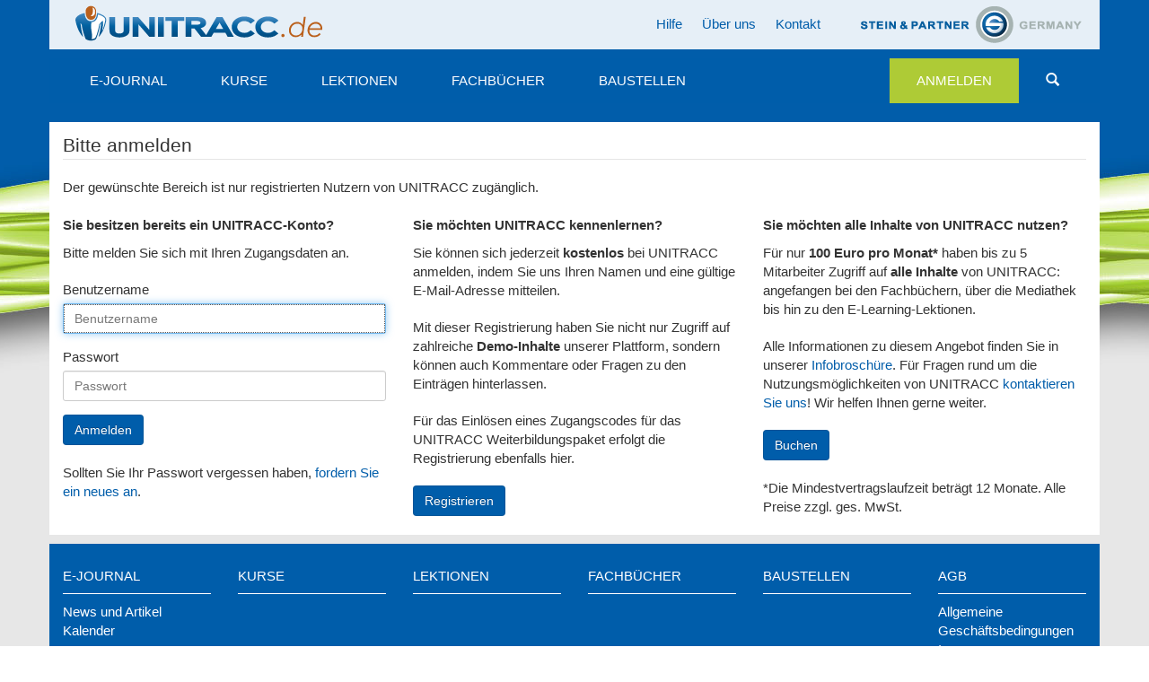

--- FILE ---
content_type: text/css;charset=utf-8
request_url: https://www.unitracc.de/portal_css/Plone%20Default/resourceunitracc-resourcebootstrap.unitracc-cachekey-a9f77093ca855e4f5077784ec61b57dd.css
body_size: 10018
content:

/* - ++resource++unitracc-resource/bootstrap.unitracc.css - */
@media all {
/* https://www.unitracc.de/portal_css/++resource++unitracc-resource/bootstrap.unitracc.css?original=1 */
@charset "utf-8";
body {
font-family: 'Open Sans', sans-serif;
font-size: 15px;
}
.span4-5 {
width: 340px;
}
.clear {
clear: both;
}
#ajax-spinner {
z-index: 3000;
position: fixed;
top: 50%;
left: 50%;
margin-top: -30px; /* */
margin-left: -30px; /* */
}
.text-center {
text-align: center;
}
.upper {
text-transform: uppercase;
}
p.text-plain,
.text-plain {
white-space: pre-line;
}
.alert h2,
.alert-structure h2 {
margin: 0;
font-weight: bold;
font-size: 110%;
}
form .row h2 {
margin: 0 0 0.5em;
font-weight: bold;
font-size: 15px;
}
.alert h3,
.alert-structure h3 {
margin: 0;
font-weight: bold;
font-style: italic;
font-size: 100%;
}
.jq-load form {
float: left;
padding-right: 5px;
padding-bottom: 0;
margin-bottom: 5px;
}
.tab-content {
overflow: hidden;
}
form#go_to_groupdesktop {
margin-bottom: 0;
}
form#show_thread {
margin-bottom: 0;
}
/* */
p + form {
display: block;
margin-top: -0.3em;
margin-bottom: 1em;
}
.discreet {
font-size: 11.844px;
}
/* */
a {
color: #005daa;
}
ul, ol {
margin: 0 0 10px 15px;
padding: 0;
}
h1,
h2 {
line-height: 1.6;
}
h3 {
line-height: 1.6;
padding-bottom: 5px;
margin: 0px 0 0;
}
h2.h1,
h1 {
font-size: 26px;
font-weight:bold;
}
h2 {
font-size: 22px;
}
h3 {
font-size: 15px;
font-weight: bold;
}
h5 {
font-weight: bold;
}
hr {
margin: 10px 0;
}
/* */
.carousel-control {
background: none;
border: none;
padding: 0;
color: #005daa;
opacity: 0.2;
top: 50%;
}
.carousel-control:hover,
.carousel-control:focus {
color: #005daa;
opacity: 1;
}
.carousel-indicators {
list-style: none outside none;
margin: 0;
text-align: center;
}
.carousel-indicators .active {
background-color: #005daa;
}
.carousel .item a.thumbnail {
display: block;
/* */
height: 207px;
overflow: hidden;
}
ol.carousel-indicators,
.carousel-indicators {
position: static;
padding-top: 0.5em;
}
#news .carousel .item,
#articles .carousel .item,
#books .carousel .item,
#courses .carousel .item,
.media-carousels .item {
height: 350px;
overflow: hidden;
}
.media-carousels .item {
height: 222px;
}
.carousel .item .book-box h3 img {
float: left;
margin-right: 0.5em;
}
.carousel .item .book-box:after {
content: ".";
display: block;
height: 0;
clear: both;
visibility: hidden;
}
.tell-type {
float: left;
margin-bottom: 0;
font-style: italic;
/* */
font-size: 15px;
line-height: 1.6;
}
.tell-type:after {
content: ": ";
margin-right: 0.2em;
font-style: italic;
}
.media-carousels .item .info-data {
white-space: nowrap;
text-overflow: ellipsis;
overflow: hidden;
}
/* */
/* */
/* */
.header-region-1 {
padding: 10px 0 0 0;
/* */
padding: 2px 0 0 10px;
background-color: rgba(255, 255, 255, 0.9);
/* */
}
/* */
.header-region-1.row > .col-md-12 > .partner-logo.pull-right {
margin-left: 30px;
}
/* */
.header-region-2 {
padding: 10px 0 10px 0;
}
/* */
/* */
#navbar-main {
z-index:1000;
}
#navbar-main.affix {
position: fixed;
top: -11px;  /* */
}
/* */
.collapse navbar-collapse {
background:#428bca;
color:#fff;
height:50px;
line-height:30px;
letter-spacing:1px;
width:100%;
}
.content {
margin-top:10px;
}
.collapse navbar-collapse-padding {
padding-top:40px;
}
.content p {
margin-bottom:20px;
}
.sticky {
position:fixed;
top:0;
}
/* */
.nav-pills li.language-switch label,
.nav-pills li.language-switch {
border: none;
margin: 0 0 0 2px;
padding: none;
font-weight: normal;
}
.nav-pills li.language-switch label:hover {
color: #fff;
}
.nav-pills li.language-switch label:hover select {
color: #000;
}
@media (min-width: 768px) {
#navbar-main {
width: 750px;
margin: 10px -15px;
}
.nav-pills li.language-switch {
margin-right: -15px;
}
.nav-pills li.language-switch label {
padding: 10px;
border-radius: 2px;
}
}
@media (min-width: 992px) {
#navbar-main {
width: 970px;
margin: 10px -15px;
}
}
@media (min-width: 1200px) {
#navbar-main {
width: 1170px;
margin: 10px -15px;
}
}
.header-region-3.navbar {
margin: 0 0 10px 0;
border: none;
-webkit-border-radius: 0px;
-moz-border-radius: 0px;
border-radius: 0px;
background-color: #005daa;
}
.nav > li > a {
padding: 15px 10px;
}
.nav > li > a:hover,
.nav > li > a:focus {
background-color: #bce4fa; /* */
}
.header-region-3.navbar .nav > li > a {
padding-left: 30px;
padding-right: 30px;
color: #ffffff;
text-transform: uppercase;
}
.header-region-3.navbar .nav > li.notransform > a,
.notransform {
text-transform: none;
}
.header-region-3.navbar .nav > li > a:hover {
background-color: #aecb36;
}
.header-region-3.navbar .nav > li.disabled > a:hover {
background-color: inherit;
}
.header-region-3.navbar .nav li.dropdown.open > .dropdown-toggle,
.navbar .nav li.dropdown.active > .dropdown-toggle,
.navbar .nav li.dropdown.open.active > .dropdown-toggle {
background-color: #aecb36;
color: #ffffff;
text-shadow: 0 1px 0 #aecb36;
}
.header-region-3 .dropdown-menu {
margin: 0;
background-color: #d6e59a;
border: none;
border-radius: 0;
font-size: 14px;
}
.header-region-3.navbar .nav li ul.dropdown-menu li a {
padding:10px 30px;
margin: 0;
color: #333333;
}
.header-region-3 .dropdown-menu > li > a:hover,
.header-region-3 .dropdown-menu > li > a:focus,
.header-region-3 .dropdown-submenu:hover > a,
.header-region-3 .dropdown-submenu:focus > a {
color: #333333;
text-decoration: none;
background-image: none;
}
.header-region-3.navbar .nav li ul.dropdown-menu li ul {
padding: 0;
margin: 0;
}
.header-region-3.navbar .nav li ul.dropdown-menu {
min-width: 148px;
}
.header-region-3.navbar .nav li ul.dropdown-menu li.capsulated {
padding-bottom: 20px;
width: 524px;
}
.header-region-3.navbar .nav li ul.dropdown-menu li ul {
margin-right: 20px;
width: 154px;
display: block;
float: left;
}
.header-region-3.navbar hr.clear {
clear: both;
display: block;
margin: 0;
padding: 10px;
border-top: 1px none;
border-color: #daeca9;
margin: 0 0 10px 0;
}
.header-region-3.navbar .nav li ul.dropdown-menu li ul li:first-child {
padding-bottom: 10px;
white-space: wrap;
}
.header-region-3 ul.nav li.dropdown:hover ul.dropdown-menu {
display: block; /* */
}
.header-region-3.navbar .nav > li > .dropdown-menu:before {
display: none;
}
.header-region-3.navbar .nav > li > .dropdown-menu:after {
display: none;
}
.header-region-3.navbar .nav .selected {
text-shadow: 0 1px 0 #aecb36;
background-color: #aecb36;
}
/* */
/* */
.header-region-4 {
margin-bottom: 10px;
}
.header-region-4 .carousel-control {
background: none;
border: none;
padding: 0;
color: #005daa;
opacity: 0.2;
top: 50%;
}
.header-region-4 .carousel-control:hover,
.carousel-control:focus {
color: #005daa;
opacity: 1;
}
.header-region-4 .carousel-indicators {
list-style: none outside none;
margin: 0;
position: absolute;
left: 21px;
top: 190px;
z-index: 5;
text-align: center;
}
.header-region-4 .carousel-indicators .active {
background-color: #005daa;
}
.header-region-4 #banner-area {
color: white;
height: 100px;
}
.header-region-4 #banner-area.with-banner-text {
height: 185px;
}
.header-region-4 .slider-box {
margin:0;
padding:0;
position:relative;
}
.header-region-4 .slider-box h1,
.header-region-4 .slider-box h2 {
margin:0;
padding:0;
color:white;
}
/* */
/* */
.header-region-5 {
padding: inherit 0;
margin: 0 -30px;
border: none;
}
.header-region-5 .header-region-5-bg {
padding: 15px;
background-color: #d7eafa;
}
/* */
.area-content > .header-region-5-bg {
padding: 10px 0;
background-color: #d7eafa;
margin-bottom: 10px;
}
/* */
/* */
/* */
#kss-search-result > div#area-title > div.alert-warning {
margin-top: 20px;
}
/* */
/* */
.ads-content {
background-color: #f5f5f5;
padding: 10px 0 0 0;
margin: 0 0 10px 0;
text-align: center;
}
.ads-content a img {
margin-bottom: 10px;
}
/* */
/* */
/* */
.footer {
padding-top: 10px;
}
.footer-region-1 {
background-color: #005daa;
padding: 20px 0;
}
.footer-region-1 .nav {
margin: 5px 0;
}
.footer-region-1 li a {
color: #ffffff;
padding: 0;
}
.footer-region-1 li a:hover {
background-color: inherit;
text-decoration: underline;
}
.footer-region-1 ul.nav li:first-child,
.footer ul.nav li:first-child {
padding-bottom: 0.6em;
border-bottom: 1px solid white;
margin-bottom: 0.6em;
}
/* */
/* */
.footer-region-2 {
padding: 10px 0 0 0;
}
.footer-region-2 p.text-muted {
padding: 0;
margin: 0 0 2px 0;
}
/* */
/* */
/* */
.white,
.icon-white,
.nav-pills > .active > a > [class^="glyphicon-"],
.nav-pills > .active > a > [class*=" glyphicon-"],
.nav-list > .active > a > [class^="glyphicon-"],
.nav-list > .active > a > [class*=" glyphicon-"],
.navbar-inverse .nav > .active > a > [class^="glyphicon-"],
.navbar-inverse .nav > .active > a > [class*=" glyphicon-"],
.dropdown-menu > li > a:hover > [class^="glyphicon-"],
.dropdown-menu > li > a:focus > [class^="glyphicon-"],
.dropdown-menu > li > a:hover > [class*=" glyphicon-"],
.dropdown-menu > li > a:focus > [class*=" glyphicon-"],
.dropdown-menu > .active > a > [class^="glyphicon-"],
.dropdown-menu > .active > a > [class*=" glyphicon-"],
.dropdown-submenu:hover > a > [class^="glyphicon-"],
.dropdown-submenu:focus > a > [class^="glyphicon-"],
.dropdown-submenu:hover > a > [class*=" glyphicon-"],
.dropdown-submenu:focus > a > [class*=" glyphicon-"] {
color: white;
}
.header-region-3.navbar .nav > li.disabled > a:hover > [class~=glyphicon],
.header-region-3.navbar .nav > li.disabled > a > [class~=glyphicon] {
color: lightgray;
}
/* */
/* */
/* */
.btn-primary {
background-color: #005daa;
border-color: rgba(0, 0, 0, 0.1);
color: #ffffff;
text-shadow: 0 -1px 0 rgba(0, 0, 0, 0.25);
}
/* */
.btn-primary:focus {
background-color: #005daa;
color: #ffffff;
background-position: 0 0px;
}
/* */
.btn-primary:hover {
background-color: #aecb36;
color: #ffffff;
background-position: 0 -5px;
}
.btn-primary a {
color: #ffffff;
text-shadow: 0 -1px 0 rgba(0, 0, 0, 0.25);
}
.btn-primary a:hover {
color: #ffffff;
text-shadow: 0 -1px 0 rgba(0, 0, 0, 0.25);
}
/* */
a[onclick]:hover {
cursor: pointer;
}
/* */
/* */
/* */
.listing-item.large h3 {
margin: 0 0 0 0;
}
.listing-item.small h3 {
margin: 0 0 0 0;
}
.listing-item.small .thumbnail {
margin-bottom: 10px;
}
.info-data {
padding-bottom: 5px;
}
.info-data .info {
color: #999999;
display: inline;
margin: 0;
}
.info-data .info:after {
content:"/";
padding: 0 2px 0 5px;
}
.info-data .info:last-child:after {
content:"";
padding: 0;
}
.tile > h2 + div > a:first-child:last-child {
display: block;
}
.tile > h2 + div > a:first-child:last-child,
.thumbnail {
border: 1px solid #dddddd;
border-radius: 0;
padding: 4px;
transition: all 0.2s ease-in-out 0s;
}
.tile:hover > h2 + div > a:first-child:last-child,
a.thumbnail:hover,
.thumbnail:hover {
border-color: #005daa;
}
.tile:hover > h2 > a {
text-decoration: underline;
}
.listing-item {
padding-bottom: 20px;
}
.listing-item:last-child {
padding-bottom: 0;
}
a.label:hover,
.label {
background-color: #f5f5f5;
text-shadow: 0 1px 0 #ffffff;
font-weight: normal;
color: #999999;
}
label {
font-weight: normal;
cursor: pointer;
}
.title > label {
float: right;
margin-top: 30px;
margin-bottom: 0;
padding-bottom: 0;
}
.listing-keywords {
padding-bottom: 15px;
white-space: normal;
display: block;
}
table .listing-keywords > * {
display: inline-block;
}
table .listing-keywords > a.label:hover {
color: rgb(51, 51, 51);
}
.breadcrumb {
margin: 0 0 10px 0;
border-radius: 0;
}
.pagination .pager li > a, .pager li > span {
border-radius: 0;
}
.pagination .pager .next > a, .pager .next > span {
float: left;
}
.pagination ul > li {
display: inline;
float: left;
}
.pagination ul {
margin-top: 0;
}
.pagination .pager li {
-moz-border-bottom-colors: none;
-moz-border-left-colors: none;
-moz-border-right-colors: none;
-moz-border-top-colors: none;
border: 1px solid #dddddd;
border-width: 1px 1px 1px 0;
height: 28px;
}
.pagination .pager li:first-child {
border-bottom-left-radius: 4px;
border-top-left-radius: 4px;
}
.pagination .pager li:last-child {
border-bottom-right-radius: 4px;
border-top-right-radius: 4px;
}
.pagination ul > li > a, .pagination ul > li > span {
border-width: 0px;
}
/* */
/* */
/* */
.well {
background-color: #f5f5f5;
border: 1px solid #e3e3e3;
border-radius: 0;
box-shadow: 0 1px 1px rgba(0, 0, 0, 0.05) inset;
margin-bottom: 10px;
padding: 0;
}
.well .well-content {
padding: 10px;
}
.well .well-content p {
margin: 0;
}
.well .well-content h3 {
margin: 0;
padding: 10px 0 0 0;
}
.well .well-content h3:first-child {
margin: 0;
padding: 0 0 10px 0;
}
.thumbnail {
font-size: 11.844px;
}
.thumbnail p {
color: #333333;
padding: 10px;
margin: 0;
}
.thumbnails a:hover {
text-decoration: none;
}
.thumbnails.pull-left {
padding: 5px 20px 5px 0;
}
.thumbnails.pull-right {
padding: 5px 0 5px 20px;
}
.alert {
border-radius: 0 0 0 0;
}
.alert-info p:last-child {
margin: 0;
}
.not-found,
.alert-danger,
.alert-error {
color: #b94a48;
background-color: #f2dede;
border-color: #eed3d7;
}
.not-found {
padding: 0.3em;
border-radius: 0.3em;
}
/* */
/* */
/* */
.progress {
margin-bottom: 10px;
position: relative;
}
.progress .bar {
background-color: #81ba2d;
border-radius: 4px 4px 4px 4px;
left: 0;
position: absolute;
top: 0;
bottom: 0;
}
.progress .bar-value {
position: relative;
text-align: center;
z-index: 10;
}
.list-action-item {
border-top: 1px solid #e3e3e3;
padding: 10px 0 5px 0;
}
.list-action-item:first-child {
border-top: none;
margin-top: -10px;
}
.list-action-item:hover {
background-color: #f5f5f5;
box-shadow: 0 1px 1px rgba(0, 0, 0, 0.05) inset;
}
.list-action .list-action-item .action {
float: right;
}
/* */
/* */
/* */
.table-search-result td.thumbnail {
text-align: center;
vertical-align: middle;
border-right: 0;
border-left: 0;
box-shadow: 0 0px 0px rgba(0, 0, 0, 0.055);
}
.table-search-result td.thumbnail:hover {
border-right: 0;
border-left: 0;
box-shadow: 0 0px 0px rgba(0, 0, 0, 0.055);
border-color: #dddddd;
}
.table-search-result:last-child {
border-bottom: 1px solid #dddddd;
}
.table-search-result td div.description > div.clearfix {
margin-top: 0;
}
.table-search-result td div.description p {
margin: 0.3em 0 0;
}
.table-search-result td div.description ol,
.table-search-result td div.description ul {
margin: 0.3em 0 0 1em;
}
/* */
/* */
/* */
.chzn-container-single .chzn-single {
background-image:   none;
border: 1px solid #cccccc;
border-radius: 4px 4px 4px 4px;
box-shadow: 0 0 0 #ffffff inset, 0 0px 0px rgba(0, 0, 0, 0.1);
color: #555555;
}
.chzn-container-active .chzn-single-with-drop {
background-color: #ffffff;
background-image: none;
border: 1px solid #cccccc;
border-radius: 4px 4px 0px 0px;
}
.chzn-container-active .chzn-single {
border-width: 1px;
border-style: solid;
border-color: rgba(82, 168, 236, 0.8);
}
.chzn-container .chzn-drop {
border-left: 1px solid #cccccc;
border-right: 1px solid #cccccc;
border-bottom: 1px solid #cccccc;
}
/* */
/* */
/* */
.table-bordered {
border-radius: 0;
}
.table-bordered thead:first-child tr:first-child > th:first-child,
.table-bordered tbody:first-child tr:first-child > td:first-child,
.table-bordered tbody:first-child tr:first-child > th:first-child {
border-top-left-radius: 0;
}
.table-bordered thead:last-child tr:last-child > th:first-child,
.table-bordered tbody:last-child tr:last-child > td:first-child,
.table-bordered tbody:last-child tr:last-child > th:first-child,
.table-bordered tfoot:last-child tr:last-child > td:first-child,
.table-bordered tfoot:last-child tr:last-child > th:first-child {
border-bottom-left-radius: 0;
}
.table-striped > tbody > tr:nth-child(odd) > td,
.table-striped > tbody > tr:nth-child(odd) > th {
background-color: #dbdbdb;
}
/* */
/* */
/* */
#portlet-book-navigation .header {
display: none;
}
#portlet-book-navigation ul li img {
display: none;
}
#portlet-book-navigation ul {
padding: 0;
margin: 0;
list-style-type: none;
}
#portlet-book-navigation #course-navigation {
box-shadow: 0 1px 4px rgba(0, 0, 0, 0.067);
border-top: 1px solid #e5e5e5;
border-left: 1px solid #e5e5e5;
border-right: 1px solid #e5e5e5;
}
#portlet-book-navigation #course-navigation ul li a {
padding: 8px 15px 8px 15px;
display: block;
border-bottom: 1px solid #e5e5e5;
}
#portlet-book-navigation #course-navigation ul li a.level1 {
background-color: #f5f5f5;
}
#portlet-book-navigation #course-navigation ul li a.level2 {
padding: 4px 15px 4px 15px;
}
#portlet-book-navigation #course-navigation ul li a.level3 {
padding: 4px 15px 4px 30px;
}
#portlet-book-navigation #course-navigation ul li a.level4 {
padding: 4px 15px 4px 45px;
}
#portlet-book-navigation #course-navigation ul li a.level5 {
padding: 4px 15px 4px 60px;
}
#portlet-book-navigation #course-navigation ul li a:hover {
background-color: #e9e9e9;
text-decoration: none;
}
#portlet-book-navigation #course-navigation ul li a.navigation-current {
background-color: #005daa;
color: #ffffff;
}
.book-navigation {
border: 1px solid #dddddd;
border-radius: 4px 4px 4px 4px;
box-shadow: 0 1px 2px rgba(0, 0, 0, 0.05);
margin-top: 10px;
display: block;
}
.book-navigation .span7 {
width: 536px;
}
.book-navigation a {
display: block;
padding: 4px 0 4px 0;
}
.book-navigation p {
margin: 0;
padding-top: 4px;
}
.book-navigation .row div:first-child {
border-right: 1px solid #dddddd;
display: block;
text-align: center;
}
.book-navigation .row div:last-child {
border-left: 1px solid #dddddd;
display: block;
text-align: center;
}
.book-navigation .row div:last-child a:hover {
background-color: #f5f5f5;
border-radius: 0 4px 4px 0;
}
.book-navigation .row div:first-child a:hover {
background-color: #f5f5f5;
border-radius: 4px 0 0 4px;
}
.book-navigation form {
display:inline;
}
.book-navigation .book-navigation-center {
text-align:center;
}
.book-navigation .book-navigation-center span {
line-height:1.8em;
}
.progress-indicator {
text-align: center;
border: 1px solid #e5e5e5;
padding: 10px 18px 5px 18px;
margin: 0;
box-shadow: 0 1px 4px rgba(0, 0, 0, 0.067);
background-color: #ffffff;
width: 300px;
}
/* */
/* */
/* */
#search-miniform-container {
display: none; /* */
}
.extended-search {
float: left;
}
.extended-search-options .link-label {
float: left;
display: inline-block;
margin-left: 20px;
font-size: 11.844px;
padding-top: 1px;
}
.extended-search-options {
padding: 0;
margin: 0;
}
.extended-search-area select {
height: 100px;
}
.col-md-4 select.form-change {
width: 100%;
margin: 0 0 10px;
}
.search-filter hr {
border-top: 1px solid #c4e0f8;
}
.search-filter .options {
padding: 0 10px 0 10px;
}
.search-filter .options .span4:first-child {
padding: 0;
margin: 0;
}
.search-filter .btn-toolbar {
margin-bottom: 0;
}
.extended-search-area {
background-color: #d7eafa;
box-shadow: 0 1px 1px rgba(0, 0, 0, 0.05) inset;
padding: 10px 0 10px 0;
margin-bottom: 10px;
}
.search form {
margin: 0;
}
.dataTables_filter label input {
margin-left: 0.3em;
font-weight: normal;
}
/* */
/* */
/* */
.box {
padding: 10px 15px 10px 15px;
margin: 15px 0 15px 0;
box-shadow: 0 1px 1px rgba(0, 0, 0, 0.05) inset;
background-color: #f5f5f5;
border: 1px solid #e3e3e3;
border-radius: 0;
}
.box-primary {
background-color: #d7eafa;
border: 1px solid #bce8f1;
}
/* */
/* */
/* */
.box .title h3,
.box .title h2,
.box .title h1,
.box .title p {
padding: 0;
margin: 0;
}
.box .link h3,
.box .link h2,
.box .link h1,
.box .link p {
padding: 0;
margin: 0;
}
.box .link {
vertical-align: center;
float: right;
}
.box .link img {
vertical-align: center;
float: right;
margin-top: -2px;
}
/* */
.tile > h2.h1:first-child,
.row + div > h1:first-child,
.tile > h2:first-child {
margin-bottom: 5px;
}
.row + div > h1:first-child {
margin-top: 35px;
}
/* */
/* */
.box.calendar {
height: 100px;
height: 120px;
overflow: hidden;
margin: 0 0 10px 0;
}
.box.card {
min-height: 135px;
margin: 0 0 10px 0;
}
.box.calendar .cardtitle {
color: #999999;
}
.box.calendar .cardimage {
margin-left: 0;
}
/* */
.box.calendar .cardimage .date {
}
.box.calendar .cardimage .date h1,
.box.calendar .cardimage .date h2 {
width: 45px;
width: 46px;
position: absolute;
text-align: center;
z-index: 1;
color: #999999;
background-color:white;
}
.box.calendar .cardimage img {
height: 80px;
width: 46px;
}
.box.calendar .cardimage .date .month {
margin-top: 10px;
}
.box.calendar .cardimage .date h1 {
font-size: 20px;
margin: 28px 0 0 0;
}
.box.calendar .cardimage .date h2 {
font-size: 14px;
margin: 13px 0 0 0;
}
/* */
/* */
.box .cardtitle,
.box .cardcontent {
padding-left: 74px !important;
padding-right: 10px;
}
.box.calendar .cardtitle,
.box.calendar .cardcontent {
position: absolute;
padding-left: 60px !important;
}
/* */
.box.calendar .cardtitle {
top: 13px;
}
.template-group-desktop .box.calendar .cardtitle {
position: relative;
top: -80px;
}
.box.calendar .cardcontent {
top: 50%;
margin-top: 0;
}
.template-group-desktop .box.calendar .cardcontent {
position: relative;
margin-top: 0;
top: -70px;
}
.box .cardimage.portrait {
margin-left: 0;
border: 1px solid #e3e3e3;
}
.box.balancing {
margin-top: 0;
}
td .partner-img,
.listing-item .partner-img {
float: right;
margin: 0 0 0.2em 0.2em;
}
/* */
/* */
/* */
.comment {
background-color: #f5f5f5;
border: 1px solid #e3e3e3;
box-shadow: 0 1px 1px rgba(0, 0, 0, 0.05) inset;
margin: 10px 0 0 0;
padding: 10px 0px 10px 0px;
min-height: 80px;
display: inline-block;
width: 100%;
}
.comment.replyTreeLevel1,
.comment.replyTreeLevel2,
.comment.replyTreeLevel3,
.comment.replyTreeLevel4,
.comment.replyTreeLevel5,
.comment.replyTreeLevel6,
.comment.replyTreeLevel7,
.comment.replyTreeLevel8,
.comment.replyTreeLevel9,
.comment.replyTreeLevel10,
.comment.replyTreeLevel11,
.comment.replyTreeLevel12,
.comment.replyTreeLevel13,
.comment.replyTreeLevel14,
.comment.replyTreeLevel15 {
margin: -1px 0 -1px 0;
box-shadow: 0 0 0 rgba(0, 0, 0, 0.05) inset;
background-color: #ffffff;
}
.discussion .commentImage {
float: left;
border: 1px solid #e3e3e3;
margin-left: 15px;
}
.discussion .documentByLine {
margin: 0 15px 0 90px !important;
border-bottom: 1px solid #e5e5e5;
padding-bottom: 5px;
}
.discussion .commentBody {
margin: 0 15px 0 90px !important;
padding-top: 5px;
}
.discussion .commentDate {
float: right;
}
.discussion #formfield-form-widgets-user_notification .option input {
float: left;
margin-bottom: 5px;
padding-right: 5px;
}
#commenting #formfield-form-widgets-user_notification .option input {
float: left;
margin-bottom: 5px;
padding-right: 5px;
}
.discussion .reply-to-comment-button {
float: left;
margin-right: 5px;
line-height: 17px;
}
textarea#form-widgets-comment-text {
width: 95%;
}
.commentActions form {
float: left;
padding-right: 5px;
margin-bottom: 0;
}
.comment .reply {
display: inline-block;
margin: 0 15px 0 15px;
}
.comment .reply form {
margin: 0;
}
/* */
/* */
/* */
#profileImage {
display: inline-block;
float: left;
margin-right: 20px;
border: 1px solid #e3e3e3;
}
#profileContent {
padding-left: 200px;
}
div.overlaybg div.close, div.overlay div.close {
background-image: url("pb_close.png");
cursor: pointer;
height: 30px;
position: absolute;
top: -14px;
width: 30px;
}
.pb-ajax, .pb-image, .overlay iframe {
background-color: #ffffff;
border: 1px solid #999999;
box-shadow: 0 0 3em 0.5em #666666;
white-space: normal;
}
div.overlay {
font-size: 80%;
}
.hiddenStructure {
display: none;
}
.pb-ajax {
padding: 10px;
}
.plone_jscalendar select {
width: auto;
}
/* */
blockquote:lang(de),
:lang(de) q {
quotes: "\201E" "\201C" "»" "«" "\2018" "\2019";
}
blockquote:lang(en),
:lang(en) q {
quotes: "\201C" "\201D" "\2018" "\2019";
}
/* */
blockquote:lang(fr),
:lang(fr) q {
quotes: "«" "»" "\2039" "\203A";
}
/* */
/* */
/* */
/* */
@media print {
a[href]:after {
content: none
}
}
/* */
/* */
/* */
/* */
[class^=loesung] .media {
border: none !important;
box-shadow: none;
padding: 0;
margin-top: 2px;
}
.width-98 {
width:98%!important;
}
/* */
div.image-gallery {
width: 100%;
}
.image-gallery.clearfix > .float-left,
.image-gallery > .float-left,
.image-gallery > div {
padding: 0 0.5em 0.5em 0;
}
.image-gallery > div.float-left,
.image-gallery > .float-left,
.image-gallery > div,
.float-left {
float: left;
}
/* */
/* */
table.dataTable td,
table.datatb-mono td {
text-align: left;
vertical-align: top;
padding: 0.5em;
}
table.datatb-ajax tr,
table.datatb-mono tr {
height: 185px;
max-height: 185px;
}
table.datatb-ajax tr td,
table.datatb-mono tr td {
overflow: hidden;
}
table.datatb-ajax td:first-child,
table.datatb-mono td.col-md-3 {
width: 25%;
}
table.datatb-mono td.col-md-9 {
width: 75%;
}
/* */
/* */
.number,
th.number,
td.number {
text-align: right;
}
th.number,
td.number {
padding-right: 0.3em;
}
/* */
/* */
.booking-area form + form,
.booking-area form + h3 {
display: block;
margin-top: 1em;
}
/* */
/* */
select,
/* */
textarea,
input[type="text"],
input[type="password"],
input[type="datetime"],
input[type="datetime-local"],
input[type="date"],
input[type="month"],
input[type="time"],
input[type="week"],
input[type="number"],
input[type="email"],
input[type="url"],
input[type="search"],
input[type="tel"],
input[type="color"],
.uneditable-input {
border: 1px solid #cccccc;
border-radius: 3px;
}
/* */
/* */
/* */
textarea:focus,
input[type="text"]:focus,
input[type="password"]:focus,
input[type="datetime"]:focus,
input[type="datetime-local"]:focus,
input[type="date"]:focus,
input[type="month"]:focus,
input[type="time"]:focus,
input[type="week"]:focus,
input[type="number"]:focus,
input[type="email"]:focus,
input[type="url"]:focus,
input[type="search"]:focus,
input[type="tel"]:focus,
input[type="color"]:focus,
.uneditable-input:focus {
border-color: rgba(82, 168, 236, 0.8);
outline: 0;
outline: thin dotted;
/* */
-webkit-box-shadow: inset 0 1px 1px rgba(0, 0, 0, 0.075), 0 0 8px rgba(82, 168, 236, 0.6);
-moz-box-shadow: inset 0 1px 1px rgba(0, 0, 0, 0.075), 0 0 8px rgba(82, 168, 236, 0.6);
box-shadow: inset 0 1px 1px rgba(0, 0, 0, 0.075), 0 0 8px rgba(82, 168, 236, 0.6);
}
/* */
select:focus,
input[type="file"]:focus,
input[type="radio"]:focus,
input[type="checkbox"]:focus {
outline: thin dotted #333;
outline: 5px auto -webkit-focus-ring-color;
outline-offset: -2px;
}
/* */
.pagination {
margin: 20px 0;
}
.pagination ul {
display: inline-block;
margin-bottom: 0;
margin-left: 0;
-webkit-border-radius: 4px;
-moz-border-radius: 4px;
border-radius: 4px;
-webkit-box-shadow: 0 1px 2px rgba(0, 0, 0, 0.05);
-moz-box-shadow: 0 1px 2px rgba(0, 0, 0, 0.05);
box-shadow: 0 1px 2px rgba(0, 0, 0, 0.05);
}
.pagination ul > li {
display: inline;
}
.pagination ul > li > a,
.pagination ul > li > span {
float: left;
padding: 4px 12px;
line-height: 20px;
text-decoration: none;
background-color: #ffffff;
border: 1px solid #dddddd;
border-left-width: 0;
}
.pagination ul > li > a:hover,
.pagination ul > li > a:focus,
.pagination ul > .active > a,
.pagination ul > .active > span {
background-color: #f5f5f5;
}
.pagination ul > .active > a,
.pagination ul > .active > span {
color: #999999;
cursor: default;
}
.pagination ul > .disabled > span,
.pagination ul > .disabled > a,
.pagination ul > .disabled > a:hover,
.pagination ul > .disabled > a:focus {
color: #999999;
cursor: default;
background-color: transparent;
}
.pagination ul > li:first-child > a,
.pagination ul > li:first-child > span {
border-left-width: 1px;
-moz-border-radius-bottomleft: 4px;
-moz-border-radius-topleft: 4px;
-webkit-border-bottom-left-radius: 4px;
border-bottom-left-radius: 4px;
-webkit-border-top-left-radius: 4px;
border-top-left-radius: 4px;
}
.pagination ul > li:last-child > a,
.pagination ul > li:last-child > span {
-moz-border-radius-topright: 4px;
-moz-border-radius-bottomright: 4px;
-webkit-border-top-right-radius: 4px;
border-top-right-radius: 4px;
-webkit-border-bottom-right-radius: 4px;
border-bottom-right-radius: 4px;
}
.pagination-centered {
text-align: center;
}
.pagination-right {
text-align: right;
}
.pagination-large ul > li > a,
.pagination-large ul > li > span {
padding: 11px 19px;
font-size: 17.5px;
}
.pagination-large ul > li:first-child > a,
.pagination-large ul > li:first-child > span {
-moz-border-radius-bottomleft: 6px;
-moz-border-radius-topleft: 6px;
-webkit-border-bottom-left-radius: 6px;
border-bottom-left-radius: 6px;
-webkit-border-top-left-radius: 6px;
border-top-left-radius: 6px;
}
.pagination-large ul > li:last-child > a,
.pagination-large ul > li:last-child > span {
-moz-border-radius-topright: 6px;
-moz-border-radius-bottomright: 6px;
-webkit-border-top-right-radius: 6px;
border-top-right-radius: 6px;
-webkit-border-bottom-right-radius: 6px;
border-bottom-right-radius: 6px;
}
.pagination-mini ul > li:first-child > a,
.pagination-small ul > li:first-child > a,
.pagination-mini ul > li:first-child > span,
.pagination-small ul > li:first-child > span {
-moz-border-radius-bottomleft: 3px;
-moz-border-radius-topleft: 3px;
-webkit-border-bottom-left-radius: 3px;
border-bottom-left-radius: 3px;
-webkit-border-top-left-radius: 3px;
border-top-left-radius: 3px;
}
.pagination-mini ul > li:last-child > a,
.pagination-small ul > li:last-child > a,
.pagination-mini ul > li:last-child > span,
.pagination-small ul > li:last-child > span {
-moz-border-radius-topright: 3px;
-moz-border-radius-bottomright: 3px;
-webkit-border-top-right-radius: 3px;
border-top-right-radius: 3px;
-webkit-border-bottom-right-radius: 3px;
border-bottom-right-radius: 3px;
}
.pagination-small ul > li > a,
.pagination-small ul > li > span {
padding: 2px 10px;
font-size: 11.9px;
}
.pagination-mini ul > li > a,
.pagination-mini ul > li > span {
padding: 0 6px;
font-size: 10.5px;
}
/* */
/* */
/* */
body > .page {
background-color: #e7e7e7;
background-image: url('/++resource++unitracc-images/html-bg.jpg');
background-repeat: repeat-x;
color: #333;
background-position: center top;
}
.header h1, .header h2 {
text-shadow: 1px 1px 0 #005daa;
}
.content {
background-color: #fff;
padding-top: 10px;
}
/* */
td.multi-inputs input {
display: inline;
}
td.multi-inputs input.form-control {
width: 30%;
}
/* */
/* */
input#goto.input-mini.text-right {
display: inline-block;
width: auto;
}
/* */
.userrole-authenticated .anonymous-only {
display: none;
}
.userrole-authenticated.template-atct_edit .anonymous-only {
display: inherit;
background-color: silver;
color: darkgray;
border: 1px dashed blue;
}

}


/* - ++resource++unitracc-resource/content.unitracc.css - */
@media all {
/* https://www.unitracc.de/portal_css/++resource++unitracc-resource/content.unitracc.css?original=1 */
/* */
/* */
p.preserve-whitespace, .preserve-whitespace {
white-space: pre-line;
}
p.preserve-linebreaks, .preserve-linebreaks {
white-space: pre-line;
}
.field h2 {
font-size: 14px;
line-height: 20px;
}
.clearfix:after {
content: ".";
display: block;
height: 0;
font-size: 0;
clear: both;
visibility: hidden;
}
/* */
.layout-column {
margin-left: 2%;    /* */
float: left;
min-height: 1em;
}
* html .layout-column {
margin-left: 1.5%;
}
.layout-column:first-child,
.layout-column.first {
margin-left: 0;
}
/* */
.layout-row {
margin-top: 1em;
float: none;
}
.layout-row p:first-child,
.layout-row p.first,
.layout-row:first-child,
.layout-row.first {
margin-top: none;
padding-top: none;
}
/* */
.layout-row.marginalia .layout-column.side-note,
.layout-column.side-note {
width: 24%;
}
.layout-row.marginalia .layout-column.text,
.layout-column.text {
width: 73%;
}
.layout-row.marginalia.box .layout-column.side-note {
text-align: center;
}
.layout-row.columns-1 > .layout-column,
.layout-row.columns-1 .layout-column {
width: 99%;
}
.layout-row p:first-child,
.layout-row p:first-child *:first-child,
.layout-row :first-child,
.layout-column p:first-child,
.layout-column p:first-child *:first-child,
.layout-column .layout-row:first-child,
.layout-column .layout-row.box:first-child,
.layout-row.box p:first-child,
.layout-row.box p:first-child *:first-child,
.layout-row.box *:first-child,
.layout-column.box p:first-child,
.layout-column.box p:first-child *:first-child,
.layout-column.box *:first-child {
padding-top: none;
margin-top: none;
}
.layout-column div:first-child .layout-row.box:first-child,
.layout-column .layout-row.box:first-child {
margin-top: none;
}
/* */
* html .layout-row.columns-1 .layout-column {
width: 98%;
}
.layout-row.columns-2 > .layout-column,
.layout-row.columns-2 .layout-column {
width: 48%;
}
.layout-row.columns-3 > .layout-column,
.layout-row.columns-3 .layout-column {
width: 31.5%;
}
.layout-row.columns-4 > .layout-column,
.layout-row.columns-4 .layout-column {
width: 23.2%;
}
.layout-row.alternate,
.layout-column.alternate {
background-color: #dedede;
color: black;
}
.layout-row.alternate.important.box,
.layout-column .alternate.important.box {
background-color: #ffffce;
color: black;
}
/* */
.error.error-access,
.error.error-render {
font-size: smaller;
border: 1px dashed red;
padding: 0.3em;
border-radius: 0.3em;
}
/* */
/* */
/* */
.box,
.course-page-notes {
padding: 10px 15px 10px 15px;
margin: 15px 0 15px 0;
box-shadow: 0 1px 1px rgba(0, 0, 0, 0.05) inset;
background-color: #f5f5f5;
border: 1px solid #e3e3e3;
border-radius: 0;
}
.box-success,
.box-positive,
.box.aspect-benefit {
background-color: #dff0d8;
border: 1px solid #d6e9c6;
background-image: none;
}
.box-error,
.box-negative,
.box.aspect-drawback {
background-color: #f2dede;
border: 1px solid #eed3d7;
background-image: none;
}
.box-warning,
.box-important,
.box.important {
background-color: #fcf8e3;
border: 1px solid #fbeed5;
background-image: none;
}
.box-info,
.box.info {
background-color: #d7eafa;
border: 1px solid #bce8f1;
background-image: none;
}
/* */
.cke_show_borders .layout-row {
padding: -1px;
border: 1px dashed blue;
}
.cke_show_borders .layout-column {
padding: -1px;
border: 1px dotted red;
}
.cke_source {
white-space: pre-line !important;
}
/* */
/* */
.media {
border: 1px solid #dddddd;
padding: 2px 4px 2px 2px;
border-radius: 0 0 0 0;
transition: all 0.2s ease-in-out 0s;
display: inline-block;
box-shadow: 0 1px 3px rgba(0, 0, 0, 0.1);
}
.media img {
margin-bottom: 0px;
border: 1px solid transparent;
transition: all 0.2s ease-in-out 0s;
}
.media img:hover {
border: 1px solid #2161a0;
box-shadow: 0 1px 4px rgba(0, 105, 214, 0.25);
}
.media .caption,
.media .caption p,
.media .legend,
.media .legend p {
font-size: 12px;
line-height: 18px;
margin-top: 0px;
margin-bottom: 5px;
}
.media .legend :last-child {
margin-bottom: 0;
}
.caption .caption-title,
.legend .caption-title,
.media .caption .caption-title {
color: #999999;
clear: left;
float: left;
margin-bottom: 0;
margin-right: 0.5em;
}
.media.media-left {
float: left;
margin: 5px 20px 10px 0;
}
.media.media-right {
float: right;
margin: 5px 0 10px 20px;
}
.media.media-inline {
margin: 7px 10px 7px 0;
display: inline-block;
}
/* */
/* */
.area-table table {
max-width: 100%;
background-color: transparent;
border-collapse: collapse;
border-spacing: 0;
margin-bottom: 20px;
border: 1px solid #dddddd;
}
.area-table th,
.area-table td {
padding: 4px 5px;
line-height: 20px;
text-align: left;
vertical-align: top;
border: 1px solid #dddddd;
}
.area-table th {
font-weight: bold;
}
.area-table thead th {
vertical-align: bottom;
}
.area-table caption + thead tr:first-child th,
.area-table caption + thead tr:first-child td,
.area-table colgroup + thead tr:first-child th,
.area-table colgroup + thead tr:first-child td,
.area-table thead:first-child tr:first-child th,
.area-table thead:first-child tr:first-child td {
border-top: 0;
}
.area-table .caption,
.area-table .caption p {
font-size: 12px;
line-height: 18px;
margin-top: 0px;
margin-bottom: 5px;
}
.area-table .caption .caption-title {
color: #999999;
float: left;
margin-bottom: 0;
}
table.picturegroup td,
table.picturegroup th {
vertical-align: top;
}
/* */
/* */
.template-base_view.portaltype-unitraccliterature .well {
display: none;
}
/* */

}


/* - ++resource++visaplan.plone.structures/toc.css - */
@media all {
/* https://www.unitracc.de/portal_css/++resource++visaplan.plone.structures/toc.css?original=1 */
@charset "UTF-8";
table.presentation-contents td.Document {
padding-left: 1em;
}
table.presentation-contents tr:first-child td.Document,
table.presentation-contents td.Folder {
padding-left: 0;
}
.foils-pane > div > a {
display: block;
margin: 0 0 0.5em 0;
text-align: center;
padding: 1px;
border: 1px solid #aaa;
}
.foils-pane > div:hover > a {
border-color: blue;
}

}


/* - ++resource++unitracc-resource/bootstrap.datatables.css - */
@media all {
/* https://www.unitracc.de/portal_css/++resource++unitracc-resource/bootstrap.datatables.css?original=1 */
div.dataTables_length label {
float: left;
text-align: left;
}
div.dataTables_length select {
width: 4em;
}
div.dataTables_filter label {
float: right;
}
div.dataTables_info {
padding-top: 8px;
}
/* */
.top-aligned div.dataTables_info {
padding-top: 0;
}
/* */
div.dataTables_paginate {
float: right;
margin: 0;
}
/* */
.col-md-12 > div.dataTables_paginate:first-child {
margin-right: -15px;
}
.dataTables_wrapper .paging-left > div.dataTables_paginate:first-child,
.paging-left.col-md-12 > div.dataTables_paginate:first-child {
margin-right: 5px;
}
div.dataTables_paginate {
float: right;
}
.paging-left div.dataTables_paginate {
float: left;
}
div.dataTables_info {
float: left;
}
.paging-left div.dataTables_info {
float: none;
}
.dataTables_wrapper .table-head {
padding: 0 12px;
display: block;
clear: both;
}
.filter-helper label select,
.dataTables_wrapper label input {
width: 12em;
}
/* */
table.table {
clear: both;
margin-bottom: 6px !important;
max-width: none !important;
}
table.table thead .sorting,
table.table thead .sorting_asc,
table.table thead .sorting_desc,
table.table thead .sorting_asc_disabled,
table.table thead .sorting_desc_disabled {
cursor: pointer;
*cursor: hand;
}
table.table thead .sorting { background: url(/++resource++unitracc-libs/sort_both.png) no-repeat center right; }
table.table thead .sorting_asc { background: url(/++resource++unitracc-libs/sort_asc.png) no-repeat center right; }
table.table thead .sorting_desc { background: url(/++resource++unitracc-libs/sort_desc.png) no-repeat center right; }
table.table thead .sorting_asc_disabled { background: url(/++resource++unitracc-libs/sort_asc_disabled.png) no-repeat center right; }
table.table thead .sorting_desc_disabled { background: url(/++resource++unitracc-libs/sort_desc_disabled.png) no-repeat center right; }
table.dataTable th:active {
outline: none;
}
/* */
div.dataTables_scrollHead table {
margin-bottom: 0 !important;
border-bottom-left-radius: 0;
border-bottom-right-radius: 0;
}
div.dataTables_scrollHead table thead tr:last-child th:first-child,
div.dataTables_scrollHead table thead tr:last-child td:first-child {
border-bottom-left-radius: 0 !important;
border-bottom-right-radius: 0 !important;
}
div.dataTables_scrollBody table {
border-top: none;
margin-bottom: 0 !important;
}
div.dataTables_scrollBody tbody tr:first-child th,
div.dataTables_scrollBody tbody tr:first-child td {
border-top: none;
}
div.dataTables_scrollFoot table {
border-top: none;
}
/* */
.table tbody tr.active td,
.table tbody tr.active th {
background-color: #08C;
color: white;
}
.table tbody tr.active:hover td,
.table tbody tr.active:hover th {
background-color: #0075b0 !important;
}
.table-striped tbody tr.active:nth-child(odd) td,
.table-striped tbody tr.active:nth-child(odd) th {
background-color: #017ebc;
}
table.DTTT_selectable tbody tr {
cursor: pointer;
*cursor: hand;
}
div.DTTT .btn {
color: #333 !important;
font-size: 12px;
}
div.DTTT .btn:hover {
text-decoration: none !important;
}
ul.DTTT_dropdown.dropdown-menu a {
color: #333 !important; /* */
}
ul.DTTT_dropdown.dropdown-menu li:hover a {
background-color: #0088cc;
color: white !important;
}
/* */
div.DTTT_print_info.modal {
height: 150px;
margin-top: -75px;
text-align: center;
}
div.DTTT_print_info h6 {
font-weight: normal;
font-size: 28px;
line-height: 28px;
margin: 1em;
}
div.DTTT_print_info p {
font-size: 14px;
line-height: 20px;
}
/* */
div.DTFC_LeftHeadWrapper table,
div.DTFC_LeftFootWrapper table,
table.DTFC_Cloned tr.even {
background-color: white;
}
div.DTFC_LeftHeadWrapper table {
margin-bottom: 0 !important;
border-top-right-radius: 0 !important;
border-bottom-left-radius: 0 !important;
border-bottom-right-radius: 0 !important;
}
div.DTFC_LeftHeadWrapper table thead tr:last-child th:first-child,
div.DTFC_LeftHeadWrapper table thead tr:last-child td:first-child {
border-bottom-left-radius: 0 !important;
border-bottom-right-radius: 0 !important;
}
div.DTFC_LeftBodyWrapper table {
border-top: none;
margin-bottom: 0 !important;
}
div.DTFC_LeftBodyWrapper tbody tr:first-child th,
div.DTFC_LeftBodyWrapper tbody tr:first-child td {
border-top: none;
}
div.DTFC_LeftFootWrapper table {
border-top: none;
}
// vim: ts=4 sts=4 si noet

}


/* - ++resource++unitracc-libs/jquery.fancybox.css - */
/* https://www.unitracc.de/portal_css/++resource++unitracc-libs/jquery.fancybox.css?original=1 */
/* */
.fancybox-wrap,
.fancybox-skin,
.fancybox-outer,
.fancybox-inner,
.fancybox-image,
.fancybox-wrap iframe,
.fancybox-wrap object,
.fancybox-nav,
.fancybox-nav span,
.fancybox-tmp
{
padding: 0;
margin: 0;
border: 0;
outline: none;
vertical-align: top;
}
.fancybox-wrap {
position: absolute;
top: 0;
left: 0;
z-index: 8020;
}
.fancybox-skin {
position: relative;
background: #f9f9f9;
color: #444;
text-shadow: none;
-webkit-border-radius: 4px;
-moz-border-radius: 4px;
border-radius: 4px;
}
.fancybox-opened {
z-index: 8030;
}
.fancybox-opened .fancybox-skin {
-webkit-box-shadow: 0 10px 25px rgba(0, 0, 0, 0.5);
-moz-box-shadow: 0 10px 25px rgba(0, 0, 0, 0.5);
box-shadow: 0 10px 25px rgba(0, 0, 0, 0.5);
}
.fancybox-outer, .fancybox-inner {
position: relative;
}
.fancybox-inner {
overflow: hidden;
}
.fancybox-type-iframe .fancybox-inner {
-webkit-overflow-scrolling: touch;
}
.fancybox-error {
color: #444;
font: 14px/20px "Helvetica Neue",Helvetica,Arial,sans-serif;
margin: 0;
padding: 15px;
white-space: nowrap;
}
.fancybox-image, .fancybox-iframe {
display: block;
width: 100%;
height: 100%;
}
.fancybox-image {
max-width: 100%;
max-height: 100%;
}
#fancybox-loading, .fancybox-close, .fancybox-prev span, .fancybox-next span {
background-image: url(/++resource++unitracc-images/fancybox_sprite.png);
}
#fancybox-loading {
position: fixed;
top: 50%;
left: 50%;
margin-top: -22px;
margin-left: -22px;
background-position: 0 -108px;
opacity: 0.8;
cursor: pointer;
z-index: 8060;
}
#fancybox-loading div {
width: 44px;
height: 44px;
background: url(/++resource++unitracc-images/fancybox_loading.gif) center center no-repeat;
}
.fancybox-close {
position: absolute;
top: -18px;
right: -18px;
width: 36px;
height: 36px;
cursor: pointer;
z-index: 8040;
}
.fancybox-nav {
position: absolute;
top: 0;
width: 40%;
height: 100%;
cursor: pointer;
text-decoration: none;
background: transparent url(/++resource++unitracc-images/blank.gif); /* */
-webkit-tap-highlight-color: rgba(0,0,0,0);
z-index: 8040;
}
.fancybox-prev {
left: 0;
}
.fancybox-next {
right: 0;
}
.fancybox-nav span {
position: absolute;
top: 50%;
width: 36px;
height: 34px;
margin-top: -18px;
cursor: pointer;
z-index: 8040;
visibility: hidden;
}
.fancybox-prev span {
left: 10px;
background-position: 0 -36px;
}
.fancybox-next span {
right: 10px;
background-position: 0 -72px;
}
.fancybox-nav:hover span {
visibility: visible;
}
.fancybox-tmp {
position: absolute;
top: -99999px;
left: -99999px;
visibility: hidden;
max-width: 99999px;
max-height: 99999px;
overflow: visible !important;
}
/* */
.fancybox-lock {
overflow: hidden !important;
width: auto;
}
.fancybox-lock body {
overflow: hidden !important;
}
.fancybox-lock-test {
overflow-y: hidden !important;
}
.fancybox-overlay {
position: absolute;
top: 0;
left: 0;
overflow: hidden;
display: none;
z-index: 8010;
background: url(/++resource++unitracc-images/fancybox_overlay.png);
}
.fancybox-overlay-fixed {
position: fixed;
bottom: 0;
right: 0;
}
.fancybox-lock .fancybox-overlay {
overflow: auto;
overflow-y: scroll;
}
/* */
.fancybox-title {
visibility: hidden;
font: normal 13px/20px "Helvetica Neue",Helvetica,Arial,sans-serif;
position: relative;
text-shadow: none;
z-index: 8050;
}
.fancybox-opened .fancybox-title {
visibility: visible;
}
.fancybox-title-float-wrap {
position: absolute;
bottom: 0;
right: 50%;
margin-bottom: -35px;
z-index: 8050;
text-align: center;
}
.fancybox-title-float-wrap .child {
display: inline-block;
margin-right: -100%;
padding: 2px 20px;
background: transparent; /* */
background: rgba(0, 0, 0, 0.8);
-webkit-border-radius: 15px;
-moz-border-radius: 15px;
border-radius: 15px;
text-shadow: 0 1px 2px #222;
color: #FFF;
font-weight: bold;
line-height: 24px;
white-space: nowrap;
}
.fancybox-title-outside-wrap {
position: relative;
margin-top: 10px;
color: #fff;
}
.fancybox-title-inside-wrap {
padding-top: 10px;
}
.fancybox-title-over-wrap {
position: absolute;
bottom: 0;
left: 0;
color: #fff;
padding: 10px;
background: #000;
background: rgba(0, 0, 0, .8);
}
@media only screen and (-webkit-min-device-pixel-ratio: 1.5),
only screen and (min--moz-device-pixel-ratio: 1.5),
only screen and (min-device-pixel-ratio: 1.5){
#fancybox-loading, .fancybox-close, .fancybox-prev span, .fancybox-next span {
background-image: url(/++resource++unitracc-images/fancybox_spriteat2x.png);
background-size: 44px 152px; /**/
}
#fancybox-loading div {
background-image: url(/++resource++unitracc-images/fancybox_loadingat2x.gif);
background-size: 24px 24px; /**/
}
}


/* - ++resource++unitracc-resource/card.css - */
/* https://www.unitracc.de/portal_css/++resource++unitracc-resource/card.css?original=1 */
/* */
.card-block {
position: relative;
position: inherit;
margin: 0 15px 15px 0;
padding: 10px;
border: 1px solid #f4f4f4;
background: #ececec url(/++resource++unitracc-images/background_gradient.png) repeat-x;
}
.card-block-small {
height: 120px;
width: 339px;
float: left;
}
.card-block-medium,
.card-block-large {
min-height: 120px;
margin-right: 0;
}
.card-block-minimal,
.card-block .cardimage {
float: left;
}
.card-block-minimal {
margin: 0 10px 10px 0;
}
div.card-block-minimal {
width: 60px;
height: 80px;
text-align: center;
}
.card-block .cardimage img {
border: 1px solid #d0d0d0;
}
.card-block .cardimage .date img {
border: none;
}
.card-block .cardtitle h2 {
font-size: 13px;
margin: 0 0 5px 0;
font-weight: bold;
padding: 0px;
}
.card-block .cardtitle h3 {
font-size: 11px;
color: #737373;
margin: 0 0 5px 0;
font-weight: normal;
}
/* */
.card-block .cardimage .date h1,
.card-block .cardimage .date h2 {
color: #737373;
font-family: Georgia, "Times New Roman", Times, serif;
font-weight: bold;
z-index: 1;
position: absolute;
width: 46px;
text-align: center;
}
.card-block .cardimage .date h1 {
font-size: 20px;
margin: 28px 0 0 0;
}
.card-block .cardimage .date h2 {
font-size: 14px;
margin: 13px 0 0 0;
}
/* */
.card-block-image .cardcontent,
.card-block-image .cardtitle,
.card-block-image .cardmore {
padding-left: 72px !important;
}
.cardcontent {
text-align: left;
padding: 0;
}
.box.calendar {
overflow: hidden;
text-overflow: ellipsis;
-o-text-overflow: ellipsis;
}
.cardtitle p.info,
.cardtitle p {
margin: 0;
}
.cardtitle + .cardcontent {
margin-top: 0.5em;
}
.card-block .cardmore {
padding: 5px 0 0 0;
}
.card-block .cardmore a {
background-image: url(/++resource++unitracc-images/background_arrow_single_blue.png);
background-repeat: no-repeat;
background-position: 0px 5px;
padding-left: 10px;
}


/* - ++resource++unitracc-resource/questionnaire.css - */
/* https://www.unitracc.de/portal_css/++resource++unitracc-resource/questionnaire.css?original=1 */
@charset "UTF-8";   /* */
.question-answers {
border: 1px solid gray;
background-color: #f5f8f0;
padding: 20px;
margin-bottom: 20px;
}
.question-answer {
padding: 5px;
}
label.question-answer {
display: block;
}
.question-answer select {
display: inline-block;
}
.question-buttons {
margin-bottom: 20px;
}
.question-hints > *,
.question-answer-hint,
.question-answer-icon {
display: none;
}
.cke_show_borders div.question-answer-hint,
.cke_show_borders p.question-answer-hint,
.cke_show_borders .question-hints > * {
display: block;
}
.cke_show_borders a.question-answer-hint,
.cke_show_borders p.question-answer-hint {
display: inline-block;
}
.cke_show_borders .question-hint-right,
.cke_show_borders .question-answer-right {
background-color: #dff0d8;
}
.cke_show_borders .question-hint-wrong,
.cke_show_borders .question-answer-wrong {
background-color: #f2dede;
}
.cke_show_borders .question-hint-semi,
.cke_show_borders .question-answer-semi {
background-color: #d7eafa;
}
.cke_show_borders .question-hint-any,
.cke_show_borders .question-answer-any {
background-color: #f5f8f0;
}
/* */
.question-answer-right .icon-by-context {
background-position: -288px 0;
display: inline-block;
}
.question-answer-wrong .icon-by-context {
background-position: -312px 0;
display: inline-block;
}
/* */
.editor-hook {
border: 1px solid lightgray;
padding: 1em;
margin-bottom: 1em;
}
.editor-hook.cke_show_borders {
border: 1px dashed #f00;
}


/* - ++resource++unitracc-libs/ui.multiselect.css - */
/* https://www.unitracc.de/portal_css/++resource++unitracc-libs/ui.multiselect.css?original=1 */
.ui-multiselect { border: solid 1px; font-size: 0.8em; }
.ui-multiselect ul { -moz-user-select: none; }
.ui-multiselect li { margin: 0; padding: 0; cursor: default; line-height: 20px; height: 20px; font-size: 11px; list-style: none; }
.ui-multiselect li a { color: #999; text-decoration: none; padding: 0; display: block; float: left; cursor: pointer;}
.ui-multiselect li.ui-draggable-dragging { padding-left: 10px; }
.ui-multiselect div.selected { position: relative; padding: 0; margin: 0; border: 0; float:left; }
.ui-multiselect ul.selected { position: relative; padding: 0; overflow: auto; overflow-x: hidden; background: #fff; margin: 0; list-style: none; border: 0; position: relative; width: 100%; }
.ui-multiselect ul.selected li { }
.ui-multiselect div.available { position: relative; padding: 0; margin: 0; border: 0; float:left; border-left: 1px solid; }
.ui-multiselect ul.available { position: relative; padding: 0; overflow: auto; overflow-x: hidden; background: #fff; margin: 0; list-style: none; border: 0; width: 100%; }
.ui-multiselect ul.available li { padding-left: 10px; }
.ui-multiselect .ui-state-default { border: none; margin-bottom: 1px; position: relative; padding-left: 20px;}
.ui-multiselect .ui-state-hover { border: none; }
.ui-multiselect .ui-widget-header {border: none; font-size: 11px; margin-bottom: 1px;}
.ui-multiselect .add-all { float: right; padding: 7px;}
.ui-multiselect .remove-all { float: right; padding: 7px;}
.ui-multiselect .search { float: left; padding: 4px;}
.ui-multiselect .count { float: left; padding: 7px;}
.ui-multiselect li span.ui-icon-arrowthick-2-n-s { position: absolute; left: 2px; }
.ui-multiselect li a.action { position: absolute; right: 2px; top: 2px; }
.ui-multiselect input.search { height: 14px; padding: 1px; opacity: 0.5; margin: 4px; width: 100px; }
